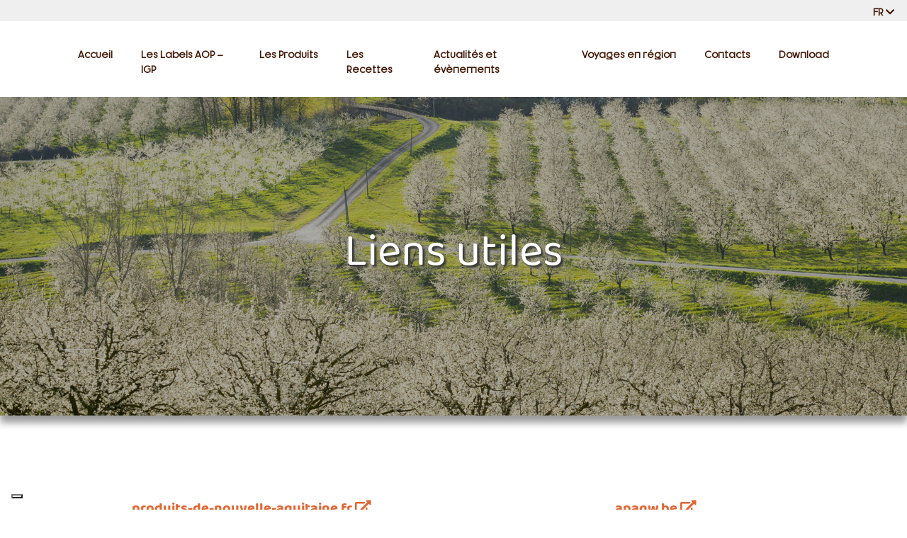

--- FILE ---
content_type: text/html; charset=UTF-8
request_url: https://fr.eurofoodart.eu/liens-utiles/
body_size: 7425
content:



<!DOCTYPE html>
<html lang="fr-FR"> 

	<head>
		
		<meta charset="UTF-8">
		<meta name="viewport" content="width=device-width, initial-scale=1.0" >

		<meta name='robots' content='index, follow, max-image-preview:large, max-snippet:-1, max-video-preview:-1' />
	<style>img:is([sizes="auto" i], [sizes^="auto," i]) { contain-intrinsic-size: 3000px 1500px }</style>
	
	<!-- This site is optimized with the Yoast SEO plugin v25.8 - https://yoast.com/wordpress/plugins/seo/ -->
	<title>Liens utiles - Eurofoodart</title>
	<link rel="canonical" href="https://fr.eurofoodart.eu/liens-utiles/" />
	<meta property="og:locale" content="fr_FR" />
	<meta property="og:type" content="article" />
	<meta property="og:title" content="Liens utiles - Eurofoodart" />
	<meta property="og:url" content="https://fr.eurofoodart.eu/liens-utiles/" />
	<meta property="og:site_name" content="Eurofoodart" />
	<meta property="article:modified_time" content="2025-01-08T13:59:25+00:00" />
	<meta name="twitter:card" content="summary_large_image" />
	<script type="application/ld+json" class="yoast-schema-graph">{"@context":"https://schema.org","@graph":[{"@type":"WebPage","@id":"https://fr.eurofoodart.eu/liens-utiles/","url":"https://fr.eurofoodart.eu/liens-utiles/","name":"Liens utiles - Eurofoodart","isPartOf":{"@id":"https://fr.eurofoodart.eu/#website"},"datePublished":"2021-11-10T13:47:57+00:00","dateModified":"2025-01-08T13:59:25+00:00","breadcrumb":{"@id":"https://fr.eurofoodart.eu/liens-utiles/#breadcrumb"},"inLanguage":"fr-FR","potentialAction":[{"@type":"ReadAction","target":["https://fr.eurofoodart.eu/liens-utiles/"]}]},{"@type":"BreadcrumbList","@id":"https://fr.eurofoodart.eu/liens-utiles/#breadcrumb","itemListElement":[{"@type":"ListItem","position":1,"name":"Home","item":"https://fr.eurofoodart.eu/"},{"@type":"ListItem","position":2,"name":"Liens utiles"}]},{"@type":"WebSite","@id":"https://fr.eurofoodart.eu/#website","url":"https://fr.eurofoodart.eu/","name":"Eurofoodart","description":"","potentialAction":[{"@type":"SearchAction","target":{"@type":"EntryPoint","urlTemplate":"https://fr.eurofoodart.eu/?s={search_term_string}"},"query-input":{"@type":"PropertyValueSpecification","valueRequired":true,"valueName":"search_term_string"}}],"inLanguage":"fr-FR"}]}</script>
	<!-- / Yoast SEO plugin. -->


<link rel='dns-prefetch' href='//cdn.jsdelivr.net' />
<script type="text/javascript">
/* <![CDATA[ */
window._wpemojiSettings = {"baseUrl":"https:\/\/s.w.org\/images\/core\/emoji\/16.0.1\/72x72\/","ext":".png","svgUrl":"https:\/\/s.w.org\/images\/core\/emoji\/16.0.1\/svg\/","svgExt":".svg","source":{"concatemoji":"https:\/\/fr.eurofoodart.eu\/wp-includes\/js\/wp-emoji-release.min.js?ver=6.8.2"}};
/*! This file is auto-generated */
!function(s,n){var o,i,e;function c(e){try{var t={supportTests:e,timestamp:(new Date).valueOf()};sessionStorage.setItem(o,JSON.stringify(t))}catch(e){}}function p(e,t,n){e.clearRect(0,0,e.canvas.width,e.canvas.height),e.fillText(t,0,0);var t=new Uint32Array(e.getImageData(0,0,e.canvas.width,e.canvas.height).data),a=(e.clearRect(0,0,e.canvas.width,e.canvas.height),e.fillText(n,0,0),new Uint32Array(e.getImageData(0,0,e.canvas.width,e.canvas.height).data));return t.every(function(e,t){return e===a[t]})}function u(e,t){e.clearRect(0,0,e.canvas.width,e.canvas.height),e.fillText(t,0,0);for(var n=e.getImageData(16,16,1,1),a=0;a<n.data.length;a++)if(0!==n.data[a])return!1;return!0}function f(e,t,n,a){switch(t){case"flag":return n(e,"\ud83c\udff3\ufe0f\u200d\u26a7\ufe0f","\ud83c\udff3\ufe0f\u200b\u26a7\ufe0f")?!1:!n(e,"\ud83c\udde8\ud83c\uddf6","\ud83c\udde8\u200b\ud83c\uddf6")&&!n(e,"\ud83c\udff4\udb40\udc67\udb40\udc62\udb40\udc65\udb40\udc6e\udb40\udc67\udb40\udc7f","\ud83c\udff4\u200b\udb40\udc67\u200b\udb40\udc62\u200b\udb40\udc65\u200b\udb40\udc6e\u200b\udb40\udc67\u200b\udb40\udc7f");case"emoji":return!a(e,"\ud83e\udedf")}return!1}function g(e,t,n,a){var r="undefined"!=typeof WorkerGlobalScope&&self instanceof WorkerGlobalScope?new OffscreenCanvas(300,150):s.createElement("canvas"),o=r.getContext("2d",{willReadFrequently:!0}),i=(o.textBaseline="top",o.font="600 32px Arial",{});return e.forEach(function(e){i[e]=t(o,e,n,a)}),i}function t(e){var t=s.createElement("script");t.src=e,t.defer=!0,s.head.appendChild(t)}"undefined"!=typeof Promise&&(o="wpEmojiSettingsSupports",i=["flag","emoji"],n.supports={everything:!0,everythingExceptFlag:!0},e=new Promise(function(e){s.addEventListener("DOMContentLoaded",e,{once:!0})}),new Promise(function(t){var n=function(){try{var e=JSON.parse(sessionStorage.getItem(o));if("object"==typeof e&&"number"==typeof e.timestamp&&(new Date).valueOf()<e.timestamp+604800&&"object"==typeof e.supportTests)return e.supportTests}catch(e){}return null}();if(!n){if("undefined"!=typeof Worker&&"undefined"!=typeof OffscreenCanvas&&"undefined"!=typeof URL&&URL.createObjectURL&&"undefined"!=typeof Blob)try{var e="postMessage("+g.toString()+"("+[JSON.stringify(i),f.toString(),p.toString(),u.toString()].join(",")+"));",a=new Blob([e],{type:"text/javascript"}),r=new Worker(URL.createObjectURL(a),{name:"wpTestEmojiSupports"});return void(r.onmessage=function(e){c(n=e.data),r.terminate(),t(n)})}catch(e){}c(n=g(i,f,p,u))}t(n)}).then(function(e){for(var t in e)n.supports[t]=e[t],n.supports.everything=n.supports.everything&&n.supports[t],"flag"!==t&&(n.supports.everythingExceptFlag=n.supports.everythingExceptFlag&&n.supports[t]);n.supports.everythingExceptFlag=n.supports.everythingExceptFlag&&!n.supports.flag,n.DOMReady=!1,n.readyCallback=function(){n.DOMReady=!0}}).then(function(){return e}).then(function(){var e;n.supports.everything||(n.readyCallback(),(e=n.source||{}).concatemoji?t(e.concatemoji):e.wpemoji&&e.twemoji&&(t(e.twemoji),t(e.wpemoji)))}))}((window,document),window._wpemojiSettings);
/* ]]> */
</script>
<style id='wp-emoji-styles-inline-css' type='text/css'>

	img.wp-smiley, img.emoji {
		display: inline !important;
		border: none !important;
		box-shadow: none !important;
		height: 1em !important;
		width: 1em !important;
		margin: 0 0.07em !important;
		vertical-align: -0.1em !important;
		background: none !important;
		padding: 0 !important;
	}
</style>
<link rel='stylesheet' id='fontawesome-css' href='https://fr.eurofoodart.eu/wp-content/themes/eurofoodart/fonts/fontawesome/css/all.min.css?ver=6.8.2' type='text/css' media='all' />
<link rel='stylesheet' id='bootstrap-css' href='https://fr.eurofoodart.eu/wp-content/themes/eurofoodart/js/lib/bootstrap/css/bootstrap.min.css?ver=1' type='text/css' media='all' />
<link rel="stylesheet/less" id='color-css' href='https://fr.eurofoodart.eu/wp-content/themes/eurofoodart/styles/color.less?ver=1' type='text/css' media='all' />
<link rel="stylesheet/less" id='utils-css' href='https://fr.eurofoodart.eu/wp-content/themes/eurofoodart/styles/utils.less?ver=1.2' type='text/css' media='all' />
<link rel='stylesheet' id='select-css' href='https://cdn.jsdelivr.net/npm/select2@4.1.0-rc.0/dist/css/select2.min.css?ver=6.8.2' type='text/css' media='all' />
<link rel="stylesheet/less" id='base-css' href='https://fr.eurofoodart.eu/wp-content/themes/eurofoodart/styles/base.less?ver=2' type='text/css' media='all' />
<link rel='stylesheet' id='fancybox-css' href='https://fr.eurofoodart.eu/wp-content/themes/eurofoodart/js/lib/fancybox/jquery.fancybox.min.css?ver=6.8.2' type='text/css' media='all' />
<link rel='stylesheet' id='slick-css' href='https://fr.eurofoodart.eu/wp-content/themes/eurofoodart/js/lib/slick/slick.css?ver=6.8.2' type='text/css' media='all' />
<link rel='stylesheet' id='owl-carousel-css' href='https://fr.eurofoodart.eu/wp-content/themes/eurofoodart/js/lib/owlcarousel/owl.carousel.min.css?ver=6.8.2' type='text/css' media='all' />
<link rel='stylesheet' id='owl-carousel-theme-css' href='https://fr.eurofoodart.eu/wp-content/themes/eurofoodart/js/lib/owlcarousel/owl.theme.default.min.css?ver=6.8.2' type='text/css' media='all' />
<link rel='stylesheet' id='animate-css' href='https://fr.eurofoodart.eu/wp-content/themes/eurofoodart/js/lib/animate.min.css?ver=6.8.2' type='text/css' media='all' />
<link rel='stylesheet' id='jquery-confirm-css' href='https://fr.eurofoodart.eu/wp-content/themes/eurofoodart/js/lib/confirm/jquery-confirm.min.css?ver=6.8.2' type='text/css' media='all' />
<script type="text/javascript" id="wpml-cookie-js-extra">
/* <![CDATA[ */
var wpml_cookies = {"wp-wpml_current_language":{"value":"fr","expires":1,"path":"\/"}};
var wpml_cookies = {"wp-wpml_current_language":{"value":"fr","expires":1,"path":"\/"}};
/* ]]> */
</script>
<script type="text/javascript" src="https://fr.eurofoodart.eu/wp-content/plugins/sitepress-multilingual-cms/res/js/cookies/language-cookie.js?ver=480995" id="wpml-cookie-js" defer="defer" data-wp-strategy="defer"></script>
<script type="text/javascript" src="https://fr.eurofoodart.eu/wp-includes/js/jquery/jquery.min.js?ver=3.7.1" id="jquery-core-js"></script>
<script type="text/javascript" src="https://fr.eurofoodart.eu/wp-includes/js/jquery/jquery-migrate.min.js?ver=3.4.1" id="jquery-migrate-js"></script>
<script type="text/javascript" src="https://cdn.jsdelivr.net/npm/@popperjs/core@2.9.2/dist/umd/popper.min.js" id="popper-js"></script>
<script type="text/javascript" src="https://fr.eurofoodart.eu/wp-content/themes/eurofoodart/js/lib/bootstrap/js/bootstrap.min.js?ver=1.13332" id="bootstrap-js"></script>
<script type="text/javascript" src="https://fr.eurofoodart.eu/wp-content/themes/eurofoodart/js/lib/jquery.waypoints.js" id="waypoints-js"></script>
<script type="text/javascript" src="https://fr.eurofoodart.eu/wp-content/themes/eurofoodart/js/lib/slick/slick.min.js" id="slick-js"></script>
<script type="text/javascript" src="https://fr.eurofoodart.eu/wp-content/themes/eurofoodart/js/lib/fancybox/jquery.fancybox.min.js" id="fancybox-js"></script>
<script type="text/javascript" src="https://fr.eurofoodart.eu/wp-content/themes/eurofoodart/js/lib/owlcarousel/owl.carousel.min.js" id="owl-carousel-js"></script>
<script type="text/javascript" src="https://cdn.jsdelivr.net/npm/select2@4.1.0-rc.0/dist/js/select2.min.js" id="select-js"></script>
<script type="text/javascript" src="https://fr.eurofoodart.eu/wp-content/themes/eurofoodart/js/base.js?ver=2.8" id="baseJS-js"></script>
<script type="text/javascript" src="https://fr.eurofoodart.eu/wp-content/themes/eurofoodart/js/lib/imageMapResizer.min.js?ver=1" id="imageMapResizer-js"></script>
<script type="text/javascript" src="https://fr.eurofoodart.eu/wp-content/themes/eurofoodart/js/lib/snap.svg-min.js?ver=1" id="snap-js"></script>
<script type="text/javascript" src="https://fr.eurofoodart.eu/wp-content/themes/eurofoodart/js/lib/confirm/jquery-confirm.min.js?ver=1" id="jquery-confirm-js"></script>
<script type="text/javascript" id="wpml-xdomain-data-js-extra">
/* <![CDATA[ */
var wpml_xdomain_data = {"css_selector":"wpml-ls-item","ajax_url":"https:\/\/fr.eurofoodart.eu\/wp-admin\/admin-ajax.php","current_lang":"fr","_nonce":"acc0e4d9fe"};
/* ]]> */
</script>
<script type="text/javascript" src="https://fr.eurofoodart.eu/wp-content/plugins/sitepress-multilingual-cms/res/js/xdomain-data.js?ver=480995" id="wpml-xdomain-data-js" defer="defer" data-wp-strategy="defer"></script>
<script type="text/javascript" id="less-js-js-before">
/* <![CDATA[ */
var less = {env:'development',errorReporting:'console',globalVars:{ 'themeurl':'"https://fr.eurofoodart.eu/wp-content/themes/eurofoodart"','themedirectory':'"/var/www/eurofoodart.eu/wp-content/themes/eurofoodart"','parenturl':'"https://fr.eurofoodart.eu/wp-content/themes/eurofoodart"','parentdirectory':'"/var/www/eurofoodart.eu/wp-content/themes/eurofoodart"' }};
/* ]]> */
</script>
<script type="text/javascript" src="https://cdnjs.cloudflare.com/ajax/libs/less.js/3.7.1/less.min.js" id="less-js-js"></script>
<script type="text/javascript" id="less-js-js-after">
/* <![CDATA[ */
function sendLess(e){window.location.pathname.replace(RegExp("%","g"),"-").replace(RegExp("/","g"),"");var t=e.previousSibling.id.replace("-css",""),s=e.previousSibling.href,n=e.innerHTML,a={};a.name=t,a.href=s,a.css=n,jQuery.post(document.location.origin+"/wp-admin/admin-ajax.php",{action:"save_less",data:a})}document.querySelector("html").addEventListener("DOMNodeInserted",function(e){try{e.target.id.startsWith("less:")&&sendLess(e.target)}catch(e){}}),jQuery(document).ready(function(){style=document.querySelectorAll("head style");for(var e=0;e<style.length;e++)style[e].id.startsWith("less:")&&sendLess(style[e])});
/* ]]> */
</script>
<link rel="https://api.w.org/" href="https://fr.eurofoodart.eu/wp-json/" /><link rel="alternate" title="JSON" type="application/json" href="https://fr.eurofoodart.eu/wp-json/wp/v2/pages/928" /><link rel="EditURI" type="application/rsd+xml" title="RSD" href="https://fr.eurofoodart.eu/xmlrpc.php?rsd" />
<meta name="generator" content="WordPress 6.8.2" />
<link rel='shortlink' href='https://fr.eurofoodart.eu/?p=928' />
<link rel="alternate" title="oEmbed (JSON)" type="application/json+oembed" href="https://fr.eurofoodart.eu/wp-json/oembed/1.0/embed?url=https%3A%2F%2Ffr.eurofoodart.eu%2Fliens-utiles%2F" />
<link rel="alternate" title="oEmbed (XML)" type="text/xml+oembed" href="https://fr.eurofoodart.eu/wp-json/oembed/1.0/embed?url=https%3A%2F%2Ffr.eurofoodart.eu%2Fliens-utiles%2F&#038;format=xml" />
<meta name="generator" content="WPML ver:4.8.0 stt:37,4,66,27;" />
<link rel="icon" href="https://fr.eurofoodart.eu/wp-content/uploads/2021/07/favicon.ico" sizes="32x32" />
<link rel="icon" href="https://fr.eurofoodart.eu/wp-content/uploads/2021/07/favicon.ico" sizes="192x192" />
<link rel="apple-touch-icon" href="https://fr.eurofoodart.eu/wp-content/uploads/2021/07/favicon.ico" />
<meta name="msapplication-TileImage" content="https://fr.eurofoodart.eu/wp-content/uploads/2021/07/favicon.ico" />
	

		<script>
			window.currentLocale = 'fr';
		</script>
	</head>

<body>
	
	<header>
		<div class="container-fluid d-none d-lg-block">
			<div class="row" id="pre-header">
				<div class="col-12 d-flex align-items-center justify-content-end">		
					
				<div class="dropdown">
					<button class="language_change" type="button" id="dropdownMenuButton" data-toggle="dropdown">
						FR 
						<i class="fas fa-chevron-down"></i>
					</button>
					<div class="dropdown-menu dropdown-menu-right">
																																															<a class="dropdown-item" href="https://nl.eurofoodart.eu/handige-links/">NL</a>
																															</div>
				</div>
					
														
				</div>
			</div>
		</div>
		
<div class="container-fluid" id="menu-f">
			<div class="container-lg">
				<div class="row" id="header">			
					<div class="col-12">		
						<nav class="navbar navbar-expand-lg p-0">
							<button id="navbar-btn" class="navbar-toggler" type="button" data-bs-toggle="collapse" data-bs-target="#navbarSupportedContent" aria-controls="navbarSupportedContent" aria-expanded="false" aria-label="Toggle navigation">
							
								<div id="nav-icon4" class="navbar-toggler-icon">
								  <span></span>
								  <span></span>
								  <span></span> 
								</div>
							
							</button>
							
							<div class="dropdown mob d-lg-none">
								<button class="language_change" type="button" id="dropdownMenuButton" data-toggle="dropdown">
									FR 
									<i class="fas fa-chevron-down"></i>
								</button>
								<div class="dropdown-menu dropdown-menu-right">
																																																																				<a class="dropdown-item" href="https://nl.eurofoodart.eu/handige-links/">NL</a>
																																														</div>
							</div> 
							
							
							<div class="container-fluid px-0 px-md-2">
							
							<div class="collapse navbar-collapse" id="navbarSupportedContent">
								<ul class="navbar-nav me-auto pt-0 mb-lg-0 d-flex justify-content-between w-100">
																	
				<li class="nav-item"> <a class="nav-link  
					" target="" href="https://fr.eurofoodart.eu/">Accueil</a></li>
									
																		
				<li class="nav-item"> <a class="nav-link  
					" target="" href="https://fr.eurofoodart.eu/les-labels-aop-igp/">Les Labels AOP – IGP</a></li>
									
																				<li class="nav-item dropdown">
												<a class="nav-link dropdown-toggle" role="button" data-bs-toggle="dropdown" aria-expanded="false" href="#">Les Produits</a>
													<ul class="dropdown-menu pt-0" aria-labelledby="navbarDropdown">
																			
																										<li><a class="dropdown-item text-center " target="" href="https://fr.eurofoodart.eu/produits/produits-aop-igp-de-nouvelle-aquitaine/" title="Produits IGP de Nouvelle Aquitaine">
													Produits IGP de Nouvelle Aquitaine													</a></li>
												
																										<li><a class="dropdown-item text-center " target="" href="https://fr.eurofoodart.eu/produits/produits-aop-igp-de-wallonie/" title="Produits AOP &#038; IGP de Wallonie">
													Produits AOP &#038; IGP de Wallonie													</a></li>
												
																										</ul>	
											</li>										
											
																		
				<li class="nav-item"> <a class="nav-link  
					" target="" href="https://fr.eurofoodart.eu/les-recettes/">Les Recettes</a></li>
									
																		
				<li class="nav-item"> <a class="nav-link  
					" target="" href="https://fr.eurofoodart.eu/actualites-et-evenements/">Actualités et évènements</a></li>
									
																				<li class="nav-item dropdown">
												<a class="nav-link dropdown-toggle" role="button" data-bs-toggle="dropdown" aria-expanded="false" href="#">Voyages en région</a>
													<ul class="dropdown-menu pt-0" aria-labelledby="navbarDropdown">
																			
																										<li><a class="dropdown-item text-center " target="" href="https://fr.eurofoodart.eu/les-videos/video-produits-aop-igp-de-wallonie/" title="Produits AOP &#038; IGP de Wallonie">
													Produits AOP &#038; IGP de Wallonie													</a></li>
												
																										<li><a class="dropdown-item text-center " target="" href="https://fr.eurofoodart.eu/les-videos/video-produits-igp-de-nouvelle-aquitaine/" title="Produits IGP de Nouvelle Aquitaine">
													Produits IGP de Nouvelle Aquitaine													</a></li>
												
																										</ul>	
											</li>										
											
																		
				<li class="nav-item"> <a class="nav-link  
					" target="" href="https://fr.eurofoodart.eu/contacts/">Contacts</a></li>
									
																		
				<li class="nav-item"> <a class="nav-link  
					" target="" href="https://fr.eurofoodart.eu/download/">Download</a></li>
									
									          					</ul>

		  				</div>
		  			</div>
				</nav>
					</div>
				</div>
			</div>
</div>	
		
		
		<div class="container-fluid d-none">
			<div class="container">
				<div class="row" id="header">			
					<div class="col-12">
						
						<ul class="d-flex align-items-center justify-content-between">
					    									<li class="d-flex"> 
									 <a class="" target="" href="https://fr.eurofoodart.eu/">Accueil</a>		
									</li>
																		<li class="d-flex"> 
									 <a class="" target="" href="https://fr.eurofoodart.eu/les-labels-aop-igp/">Les Labels AOP – IGP</a>		
									</li>
																				<li class="d-flex position-relative"><span>Les Produits</span> 
											<div class="d-flex flex-column justify-content-end sub-container">								
																						
												<li><a class="text-center " target="" href="https://fr.eurofoodart.eu/produits/produits-aop-igp-de-nouvelle-aquitaine/" title="Produits IGP de Nouvelle Aquitaine">
													Produits IGP de Nouvelle Aquitaine												</a></li>
																						
												<li><a class="text-center " target="" href="https://fr.eurofoodart.eu/produits/produits-aop-igp-de-wallonie/" title="Produits AOP &#038; IGP de Wallonie">
													Produits AOP &#038; IGP de Wallonie												</a></li>
																						
											</div>
											</li>
																		<li class="d-flex"> 
									 <a class="" target="" href="https://fr.eurofoodart.eu/les-recettes/">Les Recettes</a>		
									</li>
																		<li class="d-flex"> 
									 <a class="" target="" href="https://fr.eurofoodart.eu/actualites-et-evenements/">Actualités et évènements</a>		
									</li>
																				<li class="d-flex position-relative"><span>Voyages en région</span> 
											<div class="d-flex flex-column justify-content-end sub-container">								
																						
												<li><a class="text-center " target="" href="https://fr.eurofoodart.eu/les-videos/video-produits-aop-igp-de-wallonie/" title="Produits AOP &#038; IGP de Wallonie">
													Produits AOP &#038; IGP de Wallonie												</a></li>
																						
												<li><a class="text-center " target="" href="https://fr.eurofoodart.eu/les-videos/video-produits-igp-de-nouvelle-aquitaine/" title="Produits IGP de Nouvelle Aquitaine">
													Produits IGP de Nouvelle Aquitaine												</a></li>
																						
											</div>
											</li>
																		<li class="d-flex"> 
									 <a class="" target="" href="https://fr.eurofoodart.eu/contacts/">Contacts</a>		
									</li>
																		<li class="d-flex"> 
									 <a class="" target="" href="https://fr.eurofoodart.eu/download/">Download</a>		
									</li>
															 </ul>
						
						
					</div>
				</div> 
			</div>
		</div>
	</header> 
 
 
 
<section id="normal-header" class="bg" style="background-position:center; background-image: url(https://fr.eurofoodart.eu/wp-content/uploads/2021/10/0146_BIP.jpg)">
	<div class="container-fluid h-100"> 		
		<div class="row h-100">			
			<div class="col-12 h-100 d-flex flex-column text-center justify-content-center p-5"> 
				<h1 class="text-center animate__animated animate__fadeIn animate__delay-1s">Liens utiles</h1> 
			</div>
		</div>
	</div> 	
</section>

<section id="normal-content">						
	<div class="container py-md-4">
		<div class="row py-5"> 	 
			<div class="col-md-12 pt-md-4">
				<div class="row text-center">
<div class="col-md-6">
<h5><strong><a href="https://www.pruneau.fr/" target="_blank" rel="noopener"><img decoding="async" src="https://it.eurofoodart.netycom.it/wp-content/uploads/2021/10/pruneaux-agen.png" alt="" height="82" /></a><br />
<a href="https://produits-de-nouvelle-aquitaine.fr" target="_blank" rel="noopener">produits-de-nouvelle-aquitaine.fr <i class="fas fa-external-link-alt"></i></a></strong></h5>
</div>
<div class="col-md-6">
<h5><a href="https://www.apaqw.be/fr" target="_blank" rel="noopener"><img decoding="async" src="https://it.eurofoodart.netycom.it/wp-content/uploads/2021/10/apaqw.png" alt="" height="82" /></a><br />
<strong><a href="https://www.apaqw.be/fr" target="_blank" rel="noopener">apaqw.be <i class="fas fa-external-link-alt"></i></a></strong></h5>
</div>
</div>
<p>&nbsp;</p>
<p>&nbsp;</p>
<h5 style="text-align: center;"><strong><a href="https://www.agrilabel.be/systemes-europeens/" target="_blank" rel="noopener">agrilabel.be/systemes-europeens <i class="fas fa-external-link-alt"></i></a></strong></h5>
<h5 style="text-align: center;"><strong><a href="https://agriculture.wallonie.be/qualite/" target="_blank" rel="noopener">agriculture.wallonie.be/qualite <i class="fas fa-external-link-alt"></i></a></strong></h5>
<h5 style="text-align: center;"><strong><a href="https://terracert.be" target="_blank" rel="noopener">terracert.be <i class="fas fa-external-link-alt"></i></a></strong></h5>
 
			</div>
		</div>	
		
	</div>
</section> 


<script>
  document.addEventListener('DOMContentLoaded', function() {
   
    var downloadLinks = document.querySelectorAll('.dwn');
	
    // Aggiungi un listener di eventi per ogni link
    downloadLinks.forEach(function(link) {
	    
      link.addEventListener('click', function(event) {
        // Ottieni l'URL del file
        
        var fileUrl = event.currentTarget.href;
        
        if(fileUrl == 'https://eurofoodart.eu/brochure-eurofoodart.pdf?click') {
        // Invia l'evento a GA4
        gtag('event', 'file_download_brochure_FR', {
          'file_name': fileUrl,
          'event_category': 'download',
          'event_label': fileUrl
        });
        }
        
        if(fileUrl == 'https://eurofoodart.eu/brochure-eurofoodart-BE.pdf?click') {
        // Invia l'evento a GA4
        gtag('event', 'file_download_brochure_BE', {
          'file_name': fileUrl,
          'event_category': 'download',
          'event_label': fileUrl
        });
        } 
        
        
      });
    });
  });
</script> 


<script type="speculationrules">
{"prefetch":[{"source":"document","where":{"and":[{"href_matches":"\/*"},{"not":{"href_matches":["\/wp-*.php","\/wp-admin\/*","\/wp-content\/uploads\/*","\/wp-content\/*","\/wp-content\/plugins\/*","\/wp-content\/themes\/eurofoodart\/*","\/*\\?(.+)"]}},{"not":{"selector_matches":"a[rel~=\"nofollow\"]"}},{"not":{"selector_matches":".no-prefetch, .no-prefetch a"}}]},"eagerness":"conservative"}]}
</script>
<script type="text/javascript" src="https://fr.eurofoodart.eu/wp-content/plugins/simple-share-buttons-adder/js/ssba.js?ver=1737716547" id="simple-share-buttons-adder-ssba-js"></script>
<script type="text/javascript" id="simple-share-buttons-adder-ssba-js-after">
/* <![CDATA[ */
Main.boot( [] );
/* ]]> */
</script>
 
  <script type="text/javascript">
var _iub = _iub || [];
_iub.csConfiguration = {"consentOnContinuedBrowsing":false,"whitelabel":false,"lang":"fr","siteId":2406270,"floatingPreferencesButtonDisplay":"bottom-left","perPurposeConsent":true,"cookiePolicyId":93352815, "banner":{ "acceptButtonDisplay":true,"customizeButtonDisplay":true,"acceptButtonColor":"#DF5C29","acceptButtonCaptionColor":"white","customizeButtonColor":"#DADADA","customizeButtonCaptionColor":"#4D4D4D","rejectButtonDisplay":true,"rejectButtonColor":"#DF5C29","rejectButtonCaptionColor":"white","position":"float-center","textColor":"black","backgroundColor":"white" }};
</script>

<!-- Google tag (gtag.js) -->
<script async type="text/plain" class="_iub_cs_activate" data-iub-purposes="4" src="https://www.googletagmanager.com/gtag/js?id=G-W3P07B41CC"></script>
<script>
  window.dataLayer = window.dataLayer || [];
  function gtag(){dataLayer.push(arguments);}
  gtag('js', new Date());

  gtag('config', 'G-W3P07B41CC');
</script>
 

 

 

<script type="text/javascript" src="//cdn.iubenda.com/cs/iubenda_cs.js" charset="UTF-8" async></script>
<footer class="px-2 px-lg-0">
   	<div id="loghi-footer" class="container-fluid d-flex justify-content-center align-items-center position-relative"> 
		<div class="row">			     
			<div style="overflow-x: hidden;" class="col-xl-6 offset-xl-1 col-lg-7 pe-0 order-lg-1 order-2 py-3 py-lg-0">
				<div class="row align-items-center">
							<div class="col-md-2 col-3 px-3 px-md-0">
								<a target="_blank" href="https://www.produits-de-nouvelle-aquitaine.fr/">
									<img class="mw-100 px-2 px-xl-2" src="https://fr.eurofoodart.eu/wp-content/uploads/2024/08/Cosignature_AANA_region-NA_Rouge-1.png" />
								</a>
							</div> 
							
							<div class="col-md-3 col-4 px-2 px-md-0">
								<a target="_blank" href="https://www.apaqw.be/">
									<img class="mw-100 px-2 px-xl-3" src="https://fr.eurofoodart.eu/wp-content/uploads/2021/10/apaqw.png" /> 
								</a>
							</div>
							<div class="col-md-5 col-5 text-md-auto mt-md-0">
								<img class="mw-100" src="https://fr.eurofoodart.eu/wp-content/uploads/2024/11/logo_blue_fr.png" />
							</div>
											</div>
			</div>      
			<div class="col-xl-4 col-lg-5 align-items-center justify-content-end justify-content-md-auto d-flex order-lg-2 order-1"> 
				
												<div class="col-3 position-relative">
							<img style="max-width: 110px;" class="logov ms-2" src="https://fr.eurofoodart.eu/wp-content/uploads/2021/10/from-eu.png" />
						</div>
				
			</div> 
			<div class="line col-xl-10 offset-xl-1 mt-md-4 mt-2 order-lg-3 order-3"></div> 
		</div>
	</div> 
	
	<div class="container-fluid">
		<div class="row d-flex align-items-end py-lg-3 py-2">
			<div class="col-xl-4 offset-xl-1 col-lg-6 disclaimer">Financé par l’Union européenne. Cependant, les positions et opinions exprimées appartiennent aux auteurs et ne reflètent pas nécessairement celles de l’Union européenne ou de l’Agence exécutive européenne pour la recherche (REA). Ni l’Union européenne ni l’autorité chargée de l’octroi ne sauraient en être tenues pour responsables. </div> 
			<div class="col-xl-5 col-lg-5 text-end footer-links col-10">
							
					 
						<a href="https://fr.eurofoodart.eu/politique-de-confidentialite/">Politique de confidentialité</a> 
					 
						<a href="https://fr.eurofoodart.eu/traceurs/">Traçeurs</a> 
					 
						<a href="https://fr.eurofoodart.eu/liens-utiles/">Liens utiles</a> 
								</div>
			<div class="col-lg-1 col-2 text-end p-0"><a href="#" class="button-up scrolltop"><i class="fas fa-arrow-up"></i></a></div>
		</div>
	</div> 
   	
</footer>
</body>
</html> 
 
 

--- FILE ---
content_type: application/javascript
request_url: https://fr.eurofoodart.eu/wp-content/themes/eurofoodart/js/base.js?ver=2.8
body_size: 2770
content:
jQuery('.scrolltop').click(function(){
		document.location.hash = '';
		jQuery('html, body').animate({scrollTop: '0px'}, 300);		
});

jQuery(document).ready(function(){

  jQuery('#nav-icon4').click(function(){
	if (jQuery('#navbar-btn').hasClass('collapsed')) {
		jQuery(this).removeClass('open');
		jQuery('.language_change').fadeIn(); 	
	} else {
		jQuery(this).addClass('open');
		jQuery('.language_change').fadeOut(); 	
	}
  }); 


jQuery('.navbar-nav .dropdown-item').hover(
  function() {
    jQuery(this).closest('.dropdown').addClass('activeh');
  }, function() {
    jQuery(this).closest('.dropdown').removeClass('activeh');
  }
); 

jQuery('.navbar-nav .dropdown-item.active').closest('.dropdown').addClass('active'); 



jQuery('#carouselProduct').carousel({
    pause: "true",
    interval: 7000
}); 

jQuery('#carouselIntro').carousel({
    pause: "false"
}); 

jQuery('#gallery').owlCarousel({
    loop:false,
    autoplay:false,
    autoplayHoverPause:false,
    margin:0,
    nav:false,
    dots: true,
    navText: ['<i class="fas fa-chevron-left"></i>','<i class="fas fa-chevron-right"></i>'],
    responsive:{
        0:{
            items:1
        },
        600:{
            items:1
        }
    }
}); 

  jQuery('#carouselIntro').find('.carousel-item').first().addClass('active');
  jQuery('#carouselHome').find('.carousel-item').first().addClass('active'); 
  jQuery('#carouselProduct').find('.carousel-item').first().addClass('active'); 
 	
  jQuery('.btn-filter').select2({
	   minimumResultsForSearch: -1
  }); 

jQuery('.anchor').click(function(e){  
	e.preventDefault();
    jQuery('html,body').animate({scrollTop:jQuery(this.hash).offset().top -150 }, 200); 
});	

jQuery(".owl-carousel.recipes").owlCarousel({ 
    loop:false,
    autoplay:false,
    //autoplayTimeout:1000,
    autoplayHoverPause:false,
    //center: true, 
    margin:0,
    nav:true,
    dots: false,
    navText: ['<i class="fas fa-chevron-left"></i>','<i class="fas fa-chevron-right"></i>'],
    responsive:{
        0:{
            items:1
        },
        600:{
            items:1
        },
        800:{
            items:2
        },
        1200:{
            items:3
        }
    }
})

jQuery(".owl-carousel.news-sl").owlCarousel({ 
    loop:false,
    autoplay:true,
    autoplayTimeout:6000,
    autoplayHoverPause:false,
    margin:0,
    nav:true,
    dots: false,
    navText: ['<i class="fas fa-chevron-left"></i>','<i class="fas fa-chevron-right"></i>'],
    responsive:{
        0:{
            items:1
        },
        600:{
            items:1
        },
        800:{
            items:2
        }, 
        1000:{
            items:3
        }
    }
})



/*	
jQuery('#nav-menu').click(function(){
		jQuery(this).toggleClass('open');
		jQuery('.overlay').toggleClass('overlay-open');
		jQuery('.nav-menu-container').toggleClass('white');
});

 jQuery(".gallery").owlCarousel({
    //loop:true,
    //center: true,
    margin:0,
    nav:true,
    dots: false,
    navText: ['<i class="fas fa-chevron-left"></i>','<i class="fas fa-chevron-right"></i>'],
    responsive:{
        0:{
            items:1
        },
        600:{
            items:2
        },
        1000:{
            items:2
        }
    }
})

jQuery(".gallery-servizi").owlCarousel({
    //loop:true,
    //center: true,
    margin:0,
    nav:true,
    dots: false,
    navText: ['<i class="fas fa-chevron-left"></i>','<i class="fas fa-chevron-right"></i>'],
    responsive:{
        0:{
            items:1
        },
        600:{
            items:1
        },
        1000:{
            items:1
        }
    }
})

jQuery(".news-menu").owlCarousel({
    loop:false,
    nav:true, 
    items:4,
    center:false
})

jQuery(".circolari-slider").owlCarousel({
    loop:true,
    autoplay:true, 
    autoplayTimeout:6000,  
    nav:true, 
    items:1,
    center:true
})

jQuery(".featured-slider").owlCarousel({
    loop:true,
    autoplay:false, 
    autoplayTimeout:6000,  
    nav:true, 
    items:1,
    center:true,
    navContainer: '.owl-nav-out'
})

jQuery(".featured-slider-widget").owlCarousel({
    loop:true,
    autoplay:true, 
    autoplayTimeout:6000,  
    nav:false, 
    items:1,
    center:true
})


}); 

jQuery(window).load(function(){
// animazione count
	var waypoints = jQuery('#content-servizi, #content-chi-siamo').waypoint({
              handler: function(direction) {
	          jQuery('.stats').animate({ opacity: 1 });
              jQuery('.stats').each(function () { 
			  var $this = jQuery(this);
			  jQuery({ Counter: 0 }).animate({ Counter: $this.text() }, {
			    duration: 1000,
			    easing: 'swing',
			    step: function () {
			      $this.text(Math.ceil(this.Counter));  
			    }
			  });
			});
			this.destroy();
            }, offset: '60%'
	}); */
});

window.onscroll = function() {myFunction()};

function myFunction() { 
menu = document.getElementById("menu-f"); 
  if (window.pageYOffset > 30) {
    menu.classList.add("m-fixed");
  } else {
    menu.classList.remove("m-fixed");
  }
}


// ----------------- CUSTOM BANNER ----------------- //

/*jQuery(document).on('ready', function(){
    var cookieName = 'questionary-popup-closed';
    var cookie = getCookie(cookieName);

    var message, 
        linkLabel, 
        ignoreLabel,
        linkHref = 'https://occurrence-survey.com/eurofoodart-website/accueil.php',
        showAfterSeconds = 15,
        cookieDuration = 1000000000;

    if (currentLocale == 'fr'){
        message = 'Bonjour, afin de mieux répondre à vos attentes, nous aimerions avoir votre avis sur ce site internet. Cette enquête ne prendra pas plus de 3 minutes. Votre participation est très importante pour nous.';
        linkLabel = 'Répondre à l’enquête';
        ignoreLabel = 'Ignorer';
    } else if (currentLocale == 'nl'){
        message = 'Hallo, om beter aan uw verwachtingen te kunnen voldoen, willen we graag uw mening over deze website weten. Deze enquête duurt slechts 3 minuten. Uw deelname is erg belangrijk voor ons.';
        linkLabel = 'Ga naar de enquête';
        ignoreLabel = 'Negeren';
    } else if (currentLocale == 'it'){
        message = 'Gentile utente, per soddisfare al meglio le tue aspettative, vorremmo conoscere la tua opinione su questo sito web. Il sondaggio richiederà solo 3 minuti. La tua opinione è molto importante per noi.';
        linkLabel = 'Vai al questionario';
        ignoreLabel = 'Ignora';
    }
    
    if (!cookie && message){
        window.setTimeout(function(){
            jQuery.alert({
                theme: 'my-theme',
                title: null,
                content: message,
                animateFromElement : false,
                useBootstrap : false,
                buttons: {
                    confirm: {
                        text: linkLabel,
                        btnClass: 'my-button',
                        action: function(){
                            setCookie(cookieName, '1', cookieDuration);
                            window.open(linkHref, '_blank');
                        }
                    },
                    cancel: {
                        text: ignoreLabel,
                        btnClass: 'my-button',
                        action: function () {
                            setCookie(cookieName, '1', cookieDuration);
                        },
                    }
                }
            });
        }, showAfterSeconds * 1000);
    }
}); */

// ------------------------ COOKIES -------------------------- //

// set a cookie with this name, value and validity
function setCookie(name, value, seconds, path)
{
	var validityTime = "",
		validityPath = "";
		
	if (!seconds){
		seconds = 24 * 60 * 60;	// 24 hours
	}

    var date = new Date();
    date.setTime(date.getTime() + (seconds * 1000));
    
    validityTime = "; expires=" + date.toUTCString(),
    validityPath = "; path=" + (path ? path : "/");
    
    document.cookie = name + "=" + value + validityTime + validityPath;
}

// get the cookie with this name
function getCookie(name)
{
    var name = name + "=",
    	arr = document.cookie.split(';');
    	
    for (var i = 0; i < arr.length; i++){
        var cookie = arr[i];
        
        while (cookie.charAt(0) == ' '){
        	cookie = cookie.substring(1);
        }
        if (cookie.indexOf(name) == 0){
        	return cookie.substring(name.length, cookie.length);
		}
    }
    
    return "";
}

// -------------- UTILITIES -------------- //

function findGetParam(name, url)
{
    if (!url) url = window.location.href;
    name = name.replace(/[\[\]]/g, "\\$&");
    var regex = new RegExp("[?&]" + name + "(=([^&#]*)|&|#|$)", "i"),
        results = regex.exec(url);
    if (!results) return null;
    if (!results[2]) return '';
    return decodeURIComponent(results[2].replace(/\+/g, " "));
}


--- FILE ---
content_type: application/javascript; charset=utf-8
request_url: https://cs.iubenda.com/cookie-solution/confs/js/93352815.js
body_size: -246
content:
_iub.csRC = { consApiKey: 'fvFdwxKxuscNDxokycUR5RAj7NgRlQQG', showBranding: false, publicId: 'a1d06e5b-6db6-11ee-8bfc-5ad8d8c564c0', floatingGroup: false };
_iub.csEnabled = true;
_iub.csPurposes = [1,4];
_iub.cpUpd = 1664984150;
_iub.csT = 1.0;
_iub.googleConsentModeV2 = true;
_iub.totalNumberOfProviders = 3;
